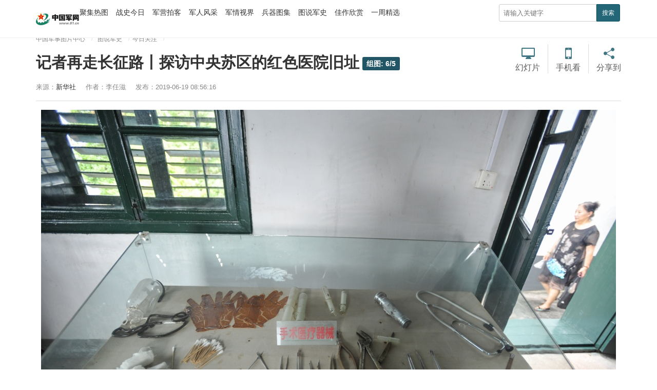

--- FILE ---
content_type: text/html
request_url: https://photo.81.cn/tsjs/2019-06/19/content_9533905_6.htm
body_size: 4583
content:
<!DOCTYPE html>
<html lang="zh-cn">

<head>
    <meta charset="utf-8">
    <meta http-equiv="X-UA-Compatible" content="IE=edge">
    <meta name="viewport" content="width=device-width, initial-scale=1, maximum-scale=1, user-scalable=no">
    <!-- Set render engine for 360 browser -->
    <meta name="renderer" content="webkit">
    <!-- No Baidu Siteapp-->
    <meta http-equiv="Cache-Control" content="no-siteapp">
    <link rel="icon" type="image/png" href="../../24357.files/favicon.png">
    <!-- Add to homescreen for Chrome on Android -->
    <meta name="mobile-web-app-capable" content="yes">
    <!--link rel="icon" sizes="192x192" href="../../24357.files/favicon.png"-->
    <!-- Add to homescreen for Safari on iOS -->
    <meta name="apple-mobile-web-app-capable" content="yes">
    <meta name="apple-mobile-web-app-status-bar-style" content="black">

    <link rel="apple-touch-icon-precomposed" href="../../24357.files/favicon.png">
    <!-- Tile icon for Win8 (180x180 + tile color) -->
    <meta name="msapplication-TileImage" content="24357.files/favicon.png">
    <meta name="msapplication-TileColor" content="#FFFFFF">
    <!-- Add Page Title -->
    <title>
        记者再走长征路丨探访中央苏区的红色医院旧址
        - 中国军网</title>
    <!-- Add description and keyword-->
    <meta name="description" content="6月18日，参加“壮丽70年·奋斗新时代——记者再走长征路”主题采访活动的新闻媒体记者走进福建长汀的中央苏区的红色医院旧址——福音医院。"><meta name="keywords" content="长征">
    
    <link rel="stylesheet" href="../../24357.files/cmui.min.css">
    <link rel="stylesheet" href="../../24357.files/view.css?version=1.0.23">

    <!--Webterren MetaCode start-->
    <META name="filetype" content="1" />
    <META name="publishedtype" content="1" />
    <META name="pagetype" content="1" />
    <META name="author" content="孙智英" /><META name="editor" content="孙智英" /><META name="reporter" content="李任滋" /><META name="contentid" content="9533905" /><META name="publishdate" content="2019-06-19" />
    
    <!--catalogs-->
    
    
    <!--Webterren MetaCode end-->

    <!--[if lt IE 9]>		
	<script src="http://www.81.cn:80/res/static/respond.min.js"></script>
	<![endif]-->






    
</head>

<body>
    <!-- 页头 -->
    <div class="header">
        <div class="container">
            <div class="logo">
                <a href="http://www.81.cn/">
                    <img src="../../24357.files/logo.png" class="logo" alt="中国军网">
                </a>
            </div>
            <ul class="navbar-nav navbar-right hidden-md-down">
                <!-- 聚集热图 62848 -->
                <li id="62848">
                    <a href="../../../touch/62824.htm">聚集热图</a>
                </li>
                <!-- 战史今日 62851 -->
                <li id="62851">
                    <a href="../../../touch/62851.htm">战史今日</a>
                </li>
                <!-- 军营拍客 62866 -->
                <li id="62866">
                    <a href="../../../touch/62866.htm">军营拍客</a>
                </li>
                <!-- 军人风采 62862 -->
                <li id="62862">
                    <a href="../../../touch/62862.htm">军人风采</a>
                </li>
                <!-- 军情视界 62854 -->
                <li id="62854">
                    <a href="../../../touch/62854.htm">军情视界</a>
                </li>
                <!-- 兵器图集 62864 -->
                <li id="62864">
                    <a href="../../../touch/62864.htm">兵器图集</a>
                </li>
                <!-- 图说军史 62863 -->
                <li id="62863" class="hidden-lg-down">
                    <a href="../../../touch/62863.htm">图说军史</a>
                </li>
                <!-- 佳作欣赏 62865 -->
                <li id="62865" class="hidden-lg-down">
                    <a href="../../../touch/62865.htm">佳作欣赏</a>
                </li>
                <!-- 战史今日 62851 -->
                <li id="62850" class="hidden-lg-down">
                    <a href="../../../touch/62850.htm">一周精选</a>
                </li>
            </ul>
            <div class="float-right hidden-xs-up">
                <button class="button showSideMenu sideMenuToggle" type="button">
                    <span class="sr-only">显示与隐藏侧边栏</span>
                </button>

            </div>
            <div class="search float-right hidden-xs">
                <form action="http://search.chinamil.com.cn/search/milsearch/stouch.jsp" class="pull-right hidden-xs" method="POST" target="_blank"
                    onSubmit="return checkSearchForm()">
                    <input type="text" name="keyword" id="keyword" placeholder="请输入关键字" required>
                    <input type="hidden" name="indexsearch" value="1">
                    <button type="submit" class="button-primary button-sm">搜索</button>
                </form>
            </div>
        </div>
    </div>
    <!-- /页头 -->

    <div class="container artichle-info">
        <ol class="breadcrumb hidden-print">
            <!--当前位置-->
            <a href="../../../">中国军事图片中心</a>
            <a href="../../index.htm"  target="_blank"  class="">图说军史</a><a href="../../jrgz.htm"  target="_blank"  class="">今日关注</a>
            

        </ol>
        <!--标题信息-->
        <h2>记者再走长征路丨探访中央苏区的红色医院旧址<span class="num" id="num"></span></h2><p>    <span>来源：<a href="http://www.news.cn/">新华社</a></span>    <span id="author-info">作者：李任滋</span>    <span>发布：2019-06-19 08:56:16</span></p>
        
        <div class="share-custom bdsharebuttonbox hidden-md-down">
            <a href="javascript:autoPlay(true);" class="progress" id="autoplaytext">幻灯片</a>
            <span class="share-split"></span>
            <a href="#" class="icon-mobile" data-cmd='weixin'>手机看</a>
            <span class="share-split"></span>
            <a href="#" class="icon-share" data-cmd='more'>分享到</a>
        </div>
    </div>



    <div class="hidden">
        <!--标题图片-->
        <img id="wxsimg" src="../../attachement/jpg/site3/20190619/309c237048b01e73dc4705.jpg" border="0" width="0" height="0">
        
    </div>
    <div class="container" id="article-content">
        <div class="progress-bar">
            <span id="progress-sub"></span>
        </div>
        <div id="cmplayer" class="player v_main"></div>
        <!--HTMLBOX-->
        <!--enpproperty <articleid>9533905</articleid><date>2019-06-19 08:56:16.0</date><author>李任滋</author><title>记者再走长征路丨探访中央苏区的红色医院旧址</title><keyword>长征</keyword><subtitle></subtitle><introtitle></introtitle><siteid>3</siteid><nodeid>62480</nodeid><nodename>今日关注</nodename><nodesearchname>今日关注</nodesearchname>/enpproperty--><!--enpcontent--><!--enpcontent-->

<p>
</p><p align="center">
<center><img id="10974627" title="" border="0" align="center" src="../../attachement/jpg/site3/20190619/309c237048b01e73dd3b0b.JPG" sourcedescription="编辑提供的本地文件" sourcename="本地文件"/></center>
</p>

<p>这是6月18日在长汀县福音医院手术室旧址拍摄的手术医疗器械（复制品）。新华社记者 李任滋 摄</p><!--/enpcontent--><div width="100%" id="displaypagenum"><p><center> <a href=content_9533905.htm class = "next">首页</a> <a href=content_9533905_5.htm class = "next">上一页</a> <a href=content_9533905.htm class = "page">1</a> <a href=content_9533905_2.htm class = "page">2</a> <a href=content_9533905_3.htm class = "page">3</a> <a href=content_9533905_4.htm class = "page">4</a> <a href=content_9533905_5.htm class = "page">5</a> <span  class = "page">6</span></center></p></div><!--/enpcontent-->
        
        <!--HTMLBOX-->
        <div class="text-right editor">
            <!--责任编辑-->
            责任编辑：孙智英
            
        </div>
    </div>

    <div id="ArticleRelation" class="container hidden-md-down">
        <hr>
        <span class="badge-info">相关稿件</span>
        <ul class="relation-news">
            <!--相关稿件-->
            <li><a target="_blank" href="../11/content_9529518.htm"><p><img src="../../attachement/jpg/site3/20190611/16b4e72d46595295189338.jpg" border="0"></p><span>“记者再走长征路”主题采访活动启动</span></a></li><li><a target="_blank" href="../../../jypk/2016-10/27/content_7319082.htm"><p><img src="../../attachement/jpg/site3/20161027/4437e6581b22197baf1932.jpg" border="0"></p><span>创意组图 | 在老照片中完成一次长征的穿越</span></a></li><li><a target="_blank" href="../../../pla/2016-10/19/content_7305288.htm"><p><img src="../../attachement/jpg/site3/20161019/4437e6581b221971124b1f.jpg" border="0"></p><span>重庆星球照 一起打开长征路上的巴山渝水</span></a></li><li><a target="_blank" href="../../../pla/2016-10/18/content_7305113.htm"><p><img src="../../attachement/jpg/site3/20161018/15ec1a1d9e677712320533.jpg" border="0"></p><span>军网带你走长征 触摸巴山渝水的红色坐标</span></a></li>
            
            <li class="visible-lg"><a target="_blank" href="../../../pla/2016-10/20/content_7313927.htm"><p><img src="../../attachement/jpg/site3/20161020/4437e6581b221972de4105.jpg" border="0"></p><span>《永远的长征》震撼上演 高清剧照来袭</span></a></li>
            
        </ul>
    </div>

    <div id="loadNextPageBtn" data-CurrentPage="null" class="loadNextPageBtn visible-xs visible-sm hidden-print">
        <span>轻触这里，加载下一页</span>
        <br/>
        <small id="VProgress"></small>
    </div>

    <div class="side-menu" id="side-menu">数据加载失败，请确保在www.81.cn域名使用侧边栏！</div>
    <div class="screen-cover close-side-menu sideMenuToggle"></div>
    <!--分享到-->
    <div class="side-fixed-button hidden-print" id="side-fixed-button">
        <a class="app visible-xs visible-sm" href="javascript:shareTo();"></a>
    </div>
    <div id="share-to" class="shareto hidden-md hidden-lg">
        <h3>分享到</h3>
        <hr/>
        <ul class="bdsharebuttonbox" data-tag="share_2">
            <li>
                <a href="#" class="share-to-sina" data-cmd="tsina">新浪微博</a>
            </li>
            <li>
                <a href="#" class="share-to-tqq" data-cmd="tqq">腾讯微博</a>
            </li>
            <li>
                <a href="#" class="share-to-people" data-cmd="people">人民微博</a>
            </li>
            <li>
                <a href="#" class="share-to-weixin" data-cmd="weixin">微信</a>
            </li>
            <li>
                <a href="#" class="share-to-sqq" data-cmd="sqq">QQ 好友</a>
            </li>
            <li>
                <a href="#" class="share-to-qzone" data-cmd="qzone">QQ 空间</a>
            </li>
        </ul>
        <div class="shareto-footer">
            <button class="btn btn-default" onClick="hideShareTo()">取消</button>
        </div>
    </div>
    <!--页脚-->
    <div class="footer m-t-lg" id="pageFooter">
        <div class="container">
            <p class="hidden-xs">
                <a href="http://mail.chinamil.com.cn/" target="_blank" class="hidden-xs">军网邮箱</a>
                <em class="hidden-xs">|</em>
                <a href="http://www.81.cn/aboutus/node_74105.htm" target="_blank">版权声明</a>
                <em>|</em>
                <a href="http://www.81.cn/aboutus/node_73809.htm" target="_blank">关于我们</a>
                <em>|</em>
                <a href="http://www.81.cn/zhaopin/index.htm" target="_blank">诚聘英才</a>
            </p>
            <p>
                <small class="hidden-xs">本网站刊登的新闻信息和专题专栏资料，均为中国军网版权所有，未经协议授权，禁止下载使用
                    <br>
                </small>
                <small>Copyright © www.81.cn All Rights Reserved</small>
            </p>
        </div>
    </div>
    <div id="hide">
        <div class="content">
            <img src="../../24357.files/logo.png" class="logo" alt="中国军网">
        </div>
        <span>返回</span>
    </div>

    <script src="../../24357.files/jquery-1.11.3.js"></script>
    <script src="https://p.wts.xinwen.cn/dot-wts/spm.js"></script>
    <script src="../../24357.files/view-2.0.js?v=2.6"></script>
    <script src="http://www.81.cn/res/wxs-1.0.0.js"></script>
    <!-- Webterren JsCode start-->
    <div style="display:none">
        <script type="text/javascript">document.write(unescape("%3Cscript src='http://cl3.webterren.com/webdig.js?z=34' type='text/javascript'%3E%3C/script%3E"));</script>
        <script type="text/javascript">
            wd_paramtracker("_wdxid=000000000000000000000000000000000000000000")
        </script>
    </div>
    <!-- Webterren JsCode end-->
    <script type="text/javascript">
            /**
             * push
             */
            (function () {
                var bp = document.createElement('script');
                var curProtocol = window.location.protocol.split(':')[0];
                if (curProtocol === 'https') {
                    bp.src = 'https://zz.bdstatic.com/linksubmit/push.js';
                }
                else {
                    bp.src = 'http://push.zhanzhang.baidu.com/push.js';
                }
                var s = document.getElementsByTagName("script")[0];
                s.parentNode.insertBefore(bp, s);
            })();
    </script>
</body>

</html>

--- FILE ---
content_type: text/html;charset=UTF-8
request_url: https://dot.wts.xinwen.cn/logserver/eg.js
body_size: -480
content:
window.goldlog=(window.goldlog||{});goldlog.Etag="Ayy0oLQFNEoBARLZxnTwcZS3";goldlog.stag=1;

--- FILE ---
content_type: text/css
request_url: https://photo.81.cn/tsjs/24357.files/view.css?version=1.0.23
body_size: 6763
content:
@charset "UTF-8";
/* 菜单 */
html { font-size: 100%; }

body { padding-top: 50px; }

hr { border-color: #ddd; border-width: 1px 0 0 0; border-style: solid; }

a { color: #333; }

a:hover { color: #145; }

hr.solid-primary { border-width: 1px; border-color: #156; }

/* header */
.header { background-color:#FFF;  border-bottom: 1px solid #f2f2f2; position: fixed; width: 100%; z-index: 9; top: 0; }

.header .logo {
    float: left;
    margin: 12px 0;
    width: 85px;
}
.logo a {
    display: block;
}

.logo img {
    width: 85px;
    display: block;
}

.header .navbar-nav { float: left; padding: 0; list-style-type: none; margin: 0; }

.header .navbar-nav li { float: left; margin-right: 15px; }

.header .navbar-nav li a { display: block; margin-top: 5px; margin-bottom: 5px; height: 30px; padding: 5px 0; border-radius: 4px; font-size:14px;}

.header .navbar-nav li a:hover { background-color: #FFF; }

.header .navbar-nav li:last-child { margin-right: 0; }

.sr-only { position: absolute; width: 1px; height: 1px; margin: -1px; padding: 0; overflow: hidden; clip: rect(0, 0, 0, 0); border: 0; }

.search-btn, .showSideMenu { margin-top: 5px; height: 40px; width: 40px; background-image: url("btn.gif") !important; position: relative; background-color: transparent; border: 1px solid transparent; border-radius: 4px; float: right; }

.search-btn { background-position: 0 -96px !important; }

.showSideMenu { margin-left: 8px; margin-right: -8px; background-position: 0 -144px !important; }

.jfjb-btn { float: right; height: 40px; margin-top: 5px; padding-top: 10px; padding-left: 5px; padding-right: 5px; border-color: transparent; }

/*导航菜单*/
.navbar { background: transparent; padding-top: 20px; padding-left: 0; padding-right: 0; padding-bottom: 5px; }

.header-pc { border-bottom: 2px solid #267; }

.header-pc .logo { margin-top: 5px; margin-right: 30px; }

.header-pc .navbar-nav li { margin-left: 15px; }

.header-pc .navbar-nav li a { padding: 0; line-height: 48px; font-size: 18px; color: #333; }

.header-pc .navbar-nav li a:hover { color: #F55; }

.header-pc .navbar-nav li.aboutus { border-radius: 15px; margin-top: 10px; transition: all 0.4s; border: 1px solid #ddd; overflow: hidden; }

.header-pc .navbar-nav li.aboutus a { line-height: 30px; font-size: 14px; padding: 0 10px; color: #156; }

.header-pc .navbar-nav li.aboutus a:hover { color: #FFF; background: #156; }

.header-pc .navbar-nav li.aboutus:hover { transform: translateX(-5px); }

/* 分割线 */
p.split { border-style: solid; border-color: #EEE; border-width: 1px 0; background: #f2f2f2; height: 6px; line-height: 6px; margin: 6px 0; }

.search { margin: 8px 0; width: 238px; }

.search input[type='text'] { height: 34px; box-sizing: border-box; border-radius: 3px 0 0 3px; margin: 0; border: 1px solid #ccc; padding: 3px 8px; width: 190px; float: left; }

.search input[type='text']:focus { border-color: #66afe9; outline: 0; box-shadow: inset 0 1px 1px rgba(0, 0, 0, 0.075), 0 0 8px rgba(102, 175, 233, 0.6); }

.search button { margin: 0; height: 34px; border-radius: 0 3px 3px 0; float: left; }

.app-download { padding-top: 1em; padding-bottom: 1em; }

.app-download:before, .app-download:after { content: " "; display: table; }

.app-download:after { clear: both; }

.app-download .icon { float: left; width: 50px; height: 50px; background-color: #EEE; overflow: hidden; border-radius: 5px; box-shadow: 0 0 5px #888; margin-right: 1em; }

.app-download .desc { float: left; }

.app-download .desc p { margin: 0; }

.app-download .button-success { background-color: #267; border-color: #156; }

/* 页脚 */
.footer { padding: 1em 0; border-top: 1px solid #EEE; background: #f2f2f2; color: #888; text-align: center; font-size: 0.9rem; }

.footer p { margin: 1em 0; }

.footer a { color: #222; }

.footer em { margin: 0 6px; font-style: normal; }

/* 分页 */
#displaypagenum { overflow: hidden; padding-top: 30px; padding-bottom: 30px; line-height: 22px; clear: both; }

#displaypagenum p { padding-bottom: 0; }

#displaypagenum span.page, #displaypagenum a, #displaypagenum a.next { padding: 6px 12px; height: 28px; background: #055; color: #FFF; text-decoration: none; font-weight: bolder; line-height: 28px; }

#displaypagenum a, #displaypagenum a.next { background: #f3f3f3; color: #333; font-weight: normal; }

#displaypagenum a:hover { background: #277; color: #FFF; }

.side-menu { position: fixed; top: 0; left: -250px; z-index: 30; padding: 0; width: 250px; height: 100%; border-bottom: 1px solid rgba(0, 0, 0, 0.3); background: #333; -webkit-box-shadow: 0 1px 0 rgba(255, 255, 255, 0.05); box-shadow: 0 1px 0 rgba(255, 255, 255, 0.05); transition: all .5s; overflow-y: auto; }

.side-menu.active { left: 0; }

.side-menu ul.menu { overflow: hidden; border-bottom: 1px solid rgba(0, 0, 0, 0.3); -webkit-box-shadow: 0 1px 0 rgba(255, 255, 255, 0.05); box-shadow: 0 1px 0 rgba(255, 255, 255, 0.05); }

.side-menu > ul > li, .side-menu li.parent { display: block; width: 100%; height: auto; transition: all .45s; }

.side-menu > ul > li > a, .side-menu li.parent > a { position: relative; display: block; padding: 0; height: 44px; border-top: 1px solid rgba(0, 0, 0, 0.3); -webkit-box-shadow: inset 0 1px 0 rgba(255, 255, 255, 0.05); box-shadow: inset 0 1px 0 rgba(255, 255, 255, 0.05); color: #ccc; text-indent: 1rem; text-shadow: 0 1px 0 rgba(0, 0, 0, 0.5); line-height: 45px; transition: all .45s; }

.side-menu li.parent > a:hover { background: rgba(255, 255, 255, 0.05); text-decoration: none; }

.side-menu li.parent > a:after { position: absolute; top: 18px; right: 1rem; width: 8px; height: 8px; border: 1px solid #ddd; border-width: 0 0 1px 1px; box-shadow: 2px black; content: ""; transition: all .45s; -webkit-transform: rotate(45deg); -moz-transform: rotate(45deg); -o-transform: rotate(45deg); transform: rotate(45deg); -ms-transform: rotate(45deg); }

.side-menu li.parent .sub-menu { display: none; overflow: hidden; padding: 5px 0 5px 15px; margin: 0; border-top: 1px solid rgba(0, 0, 0, 0.3); background-color: #1a1a1a; -webkit-box-shadow: inset 0 1px 0 rgba(255, 255, 255, 0.05); box-shadow: inset 0 1px 0 rgba(255, 255, 255, 0.05); font-size: .9rem; }

.side-menu .sub-menu li { float: left; display: block; overflow: hidden; width: 33.33333333%; height: auto; }

.side-menu .sub-menu.x2 li { width: 50%; }

.side-menu .sub-menu a { display: block; padding: .8rem 0; color: #eee; transition: all .45s; }

.side-menu .sub-menu a:hover { text-decoration: none; }

.side-menu li.parent.open { background: rgba(255, 255, 255, 0.05); }

.side-menu li.parent.open > :after { -webkit-transform: rotate(-45deg); -moz-transform: rotate(-45deg); -o-transform: rotate(-45deg); transform: rotate(-45deg); -ms-transform: rotate(-45deg); }

.side-menu li.parent.open .sub-menu { display: block; }


.btn{display:inline-block;margin-bottom:0;font-weight:normal;text-align:center;vertical-align:middle;-ms-touch-action:manipulation;touch-action:manipulation;cursor:pointer;background-image:none;border:1px solid transparent;white-space:nowrap;padding:6px 12px;font-size:14px;line-height:1.42857143;border-radius:4px;-webkit-user-select:none;-moz-user-select:none;-ms-user-select:none;user-select:none}.btn:focus,.btn:active:focus,.btn.active:focus,.btn.focus,.btn:active.focus,.btn.active.focus{outline:thin dotted;outline:5px auto -webkit-focus-ring-color;outline-offset:-2px}.btn:hover,.btn:focus,.btn.focus{color:#333;text-decoration:none}.btn:active,.btn.active{outline:0;background-image:none;-webkit-box-shadow:inset 0 3px 5px rgba(0,0,0,0.125);box-shadow:inset 0 3px 5px rgba(0,0,0,0.125)}.btn.disabled,.btn[disabled],fieldset[disabled] .btn{cursor:not-allowed;pointer-events:none;opacity:.65;filter:alpha(opacity=65);-webkit-box-shadow:none;box-shadow:none}.btn-default{color:#333;background-color:#fff;border-color:#ccc}.btn-default:hover,.btn-default:focus,.btn-default.focus,.btn-default:active,.btn-default.active,.open>.dropdown-toggle.btn-default{color:#333;background-color:#e6e6e6;border-color:#adadad}.btn-default:active,.btn-default.active,.open>.dropdown-toggle.btn-default{background-image:none}.btn-default.disabled,.btn-default[disabled],fieldset[disabled] .btn-default,.btn-default.disabled:hover,.btn-default[disabled]:hover,fieldset[disabled] .btn-default:hover,.btn-default.disabled:focus,.btn-default[disabled]:focus,fieldset[disabled] .btn-default:focus,.btn-default.disabled.focus,.btn-default[disabled].focus,fieldset[disabled] .btn-default.focus,.btn-default.disabled:active,.btn-default[disabled]:active,fieldset[disabled] .btn-default:active,.btn-default.disabled.active,.btn-default[disabled].active,fieldset[disabled] .btn-default.active{background-color:#fff;border-color:#ccc}.btn-default .badge{color:#fff;background-color:#333}.btn-primary{color:#fff;background-color:#337ab7;border-color:#2e6da4}.btn-primary:hover,.btn-primary:focus,.btn-primary.focus,.btn-primary:active,.btn-primary.active,.open>.dropdown-toggle.btn-primary{color:#fff;background-color:#286090;border-color:#204d74}.btn-primary:active,.btn-primary.active,.open>.dropdown-toggle.btn-primary{background-image:none}.btn-primary.disabled,.btn-primary[disabled],fieldset[disabled] .btn-primary,.btn-primary.disabled:hover,.btn-primary[disabled]:hover,fieldset[disabled] .btn-primary:hover,.btn-primary.disabled:focus,.btn-primary[disabled]:focus,fieldset[disabled] .btn-primary:focus,.btn-primary.disabled.focus,.btn-primary[disabled].focus,fieldset[disabled] .btn-primary.focus,.btn-primary.disabled:active,.btn-primary[disabled]:active,fieldset[disabled] .btn-primary:active,.btn-primary.disabled.active,.btn-primary[disabled].active,fieldset[disabled] .btn-primary.active{background-color:#337ab7;border-color:#2e6da4}.btn-primary .badge{color:#337ab7;background-color:#fff}.btn-success{color:#fff;background-color:#5cb85c;border-color:#4cae4c}.btn-success:hover,.btn-success:focus,.btn-success.focus,.btn-success:active,.btn-success.active,.open>.dropdown-toggle.btn-success{color:#fff;background-color:#449d44;border-color:#398439}.btn-success:active,.btn-success.active,.open>.dropdown-toggle.btn-success{background-image:none}.btn-success.disabled,.btn-success[disabled],fieldset[disabled] .btn-success,.btn-success.disabled:hover,.btn-success[disabled]:hover,fieldset[disabled] .btn-success:hover,.btn-success.disabled:focus,.btn-success[disabled]:focus,fieldset[disabled] .btn-success:focus,.btn-success.disabled.focus,.btn-success[disabled].focus,fieldset[disabled] .btn-success.focus,.btn-success.disabled:active,.btn-success[disabled]:active,fieldset[disabled] .btn-success:active,.btn-success.disabled.active,.btn-success[disabled].active,fieldset[disabled] .btn-success.active{background-color:#5cb85c;border-color:#4cae4c}.btn-success .badge{color:#5cb85c;background-color:#fff}.btn-info{color:#fff;background-color:#5bc0de;border-color:#46b8da}.btn-info:hover,.btn-info:focus,.btn-info.focus,.btn-info:active,.btn-info.active,.open>.dropdown-toggle.btn-info{color:#fff;background-color:#31b0d5;border-color:#269abc}.btn-info:active,.btn-info.active,.open>.dropdown-toggle.btn-info{background-image:none}.btn-info.disabled,.btn-info[disabled],fieldset[disabled] .btn-info,.btn-info.disabled:hover,.btn-info[disabled]:hover,fieldset[disabled] .btn-info:hover,.btn-info.disabled:focus,.btn-info[disabled]:focus,fieldset[disabled] .btn-info:focus,.btn-info.disabled.focus,.btn-info[disabled].focus,fieldset[disabled] .btn-info.focus,.btn-info.disabled:active,.btn-info[disabled]:active,fieldset[disabled] .btn-info:active,.btn-info.disabled.active,.btn-info[disabled].active,fieldset[disabled] .btn-info.active{background-color:#5bc0de;border-color:#46b8da}.btn-info .badge{color:#5bc0de;background-color:#fff}.btn-warning{color:#fff;background-color:#f0ad4e;border-color:#eea236}.btn-warning:hover,.btn-warning:focus,.btn-warning.focus,.btn-warning:active,.btn-warning.active,.open>.dropdown-toggle.btn-warning{color:#fff;background-color:#ec971f;border-color:#d58512}.btn-warning:active,.btn-warning.active,.open>.dropdown-toggle.btn-warning{background-image:none}.btn-warning.disabled,.btn-warning[disabled],fieldset[disabled] .btn-warning,.btn-warning.disabled:hover,.btn-warning[disabled]:hover,fieldset[disabled] .btn-warning:hover,.btn-warning.disabled:focus,.btn-warning[disabled]:focus,fieldset[disabled] .btn-warning:focus,.btn-warning.disabled.focus,.btn-warning[disabled].focus,fieldset[disabled] .btn-warning.focus,.btn-warning.disabled:active,.btn-warning[disabled]:active,fieldset[disabled] .btn-warning:active,.btn-warning.disabled.active,.btn-warning[disabled].active,fieldset[disabled] .btn-warning.active{background-color:#f0ad4e;border-color:#eea236}.btn-warning .badge{color:#f0ad4e;background-color:#fff}.btn-danger{color:#fff;background-color:#d9534f;border-color:#d43f3a}.btn-danger:hover,.btn-danger:focus,.btn-danger.focus,.btn-danger:active,.btn-danger.active,.open>.dropdown-toggle.btn-danger{color:#fff;background-color:#c9302c;border-color:#ac2925}.btn-danger:active,.btn-danger.active,.open>.dropdown-toggle.btn-danger{background-image:none}.btn-danger.disabled,.btn-danger[disabled],fieldset[disabled] .btn-danger,.btn-danger.disabled:hover,.btn-danger[disabled]:hover,fieldset[disabled] .btn-danger:hover,.btn-danger.disabled:focus,.btn-danger[disabled]:focus,fieldset[disabled] .btn-danger:focus,.btn-danger.disabled.focus,.btn-danger[disabled].focus,fieldset[disabled] .btn-danger.focus,.btn-danger.disabled:active,.btn-danger[disabled]:active,fieldset[disabled] .btn-danger:active,.btn-danger.disabled.active,.btn-danger[disabled].active,fieldset[disabled] .btn-danger.active{background-color:#d9534f;border-color:#d43f3a}.btn-danger .badge{color:#d9534f;background-color:#fff}.btn-link{color:#337ab7;font-weight:normal;border-radius:0}.btn-link,.btn-link:active,.btn-link.active,.btn-link[disabled],fieldset[disabled] .btn-link{background-color:transparent;-webkit-box-shadow:none;box-shadow:none}.btn-link,.btn-link:hover,.btn-link:focus,.btn-link:active{border-color:transparent}.btn-link:hover,.btn-link:focus{color:#23527c;text-decoration:underline;background-color:transparent}.btn-link[disabled]:hover,fieldset[disabled] .btn-link:hover,.btn-link[disabled]:focus,fieldset[disabled] .btn-link:focus{color:#777;text-decoration:none}.btn-lg,.btn-group-lg>.btn{padding:10px 16px;font-size:18px;line-height:1.3333333;border-radius:6px}.btn-sm,.btn-group-sm>.btn{padding:5px 10px;font-size:12px;line-height:1.5;border-radius:3px}.btn-xs,.btn-group-xs>.btn{padding:1px 5px;font-size:12px;line-height:1.5;border-radius:3px}.btn-block{display:block;width:100%}.btn-block+.btn-block{margin-top:5px}input[type="submit"].btn-block,input[type="reset"].btn-block,input[type="button"].btn-block{width:100%}

/* 屏幕临界点 */
/* 布局列间隔 */
/* 头部 - PC */


.artichle-info { padding: 15px; position: relative; }

.artichle-info h2 { line-height: 1.4em; font-weight:bold; margin: .5em 0; font-size:30px;padding-right:240px;}
@media (max-width: 960px){
.artichle-info h2 { padding-right:0;    font-size: 24px;}
}


.artichle-info p { font-size: 80%; color: #888; margin: 0; }

.artichle-info span { margin-right: 15px; }

.artichle-info .share-custom { position: absolute; right: 15px; top: 36px; height: 60px; }

.artichle-info .share-custom a { background: url("icon.png") no-repeat; transition: all 0.4s; width: 48px; font-size: 1em; float: left; height: auto; margin: 0; padding-top: 36px; padding-left: 0; opacity: 0.8; }

.artichle-info .share-custom a:hover { opacity: 1; -webkit-transform: translateY(5px); -moz-transform: translateY(5px); -ms-transform: translateY(5px); -o-transform: translateY(5px); transform: translateY(5px); }

.artichle-info .share-custom a.icon-weibo { background-position: 0 0; }

.artichle-info .share-custom a.icon-share { background-position: -48px 0; }

.artichle-info .share-custom .share-split { border-right: 1px solid #ddd; margin-right: 15px; margin-left: 15px; height: 57px; float: left; }

.artichle-info .share-custom a.progress {  background-position: -96px 0;}

/* article-content */
.content-box { background: #F7F7F7; padding-top: 30px; padding-bottom: 30px; }

.content-box .container { position: relative; }


.content-box img { margin-left: auto; margin-right: auto; display: block; }

/*鼠标样式*/
.cursor-left { cursor: url("http://www.mod.gov.cn/chn/w/images/back.cur"), auto; }

.cursor-right { cursor: url("http://www.mod.gov.cn/chn/w/images/forward.cur"), auto; }

#loadNextPageBtn { padding: 50px 0; border-top: 1px solid #ddd; background: #f2f2f2; color: #555; text-align: center; text-align: center; text-shadow: 0 1px 2px rgba(0, 0, 0, 0.3); }

#loadNextPageBtn span { width: 15rem; font-size: 1.2rem; }

#loadNextPageBtn small { margin: 0; color: #999; }

@media (max-width: 992px) { #displaypagenum { display: none; } }

.breadcrumb { margin: 0; line-height: 20px; }

.breadcrumb a { position: relative; padding-right: 10px; margin-right: 10px; font-size: 12px; color: #888; }

.breadcrumb a:hover { color: #F55; }

.breadcrumb a:after { content: '/'; position: absolute; right: -5px; color: #DDD; }

.page-split { overflow: hidden; margin-top: 15px; margin-bottom: 15px; clear: both; }

.page-split hr { margin: 0; }

.page-split small.pageNum { padding: 2px 5px; border-radius: 0 0 5px 5px; background: #d33; color: #FFF; float: left; }

/* 相关稿件 */
.relation-news { margin-left: -15px; margin-right: -15px; padding: 0; list-style: none; overflow: hidden; opacity: 0.8; }

.relation-news li { margin: 0; padding: 0 15px; float: left; width: 20%; box-sizing: border-box; }

.relation-news li a { display: block; position: relative; }

.relation-news li a img { width: 100%; position: relative; display: block; }

.relation-news li a p { position: relative; height: 115px; overflow: hidden; margin: 10px 0; }

.relation-news li a p:after { content: ""; transition: 0.4s; opacity: 0; position: absolute; left: 0; top: 30px; right: 0; bottom: 0; background: #000; z-index: 5;display: none\9;}

.relation-news li a:hover { color: #F55; }

.relation-news li a:hover p:after {opacity: 0.7; top: 0;}

.relation-news:hover { opacity: 1; }

@media (max-width: 1199px) { .relation-news li { width: 25%; } }

/* 幻灯播放进度 */
.progress-bar { border-top: 1px solid #ddd; margin-bottom: 15px; }

.progress-bar span { width: 0; display: block; position: relative; height: 2px; background-color: #156; background-image: linear-gradient(135deg, #009688, #4CAF50 40%, #156); }

/* loading */
#article-content hr { margin-top: 20px; margin-bottom: 20px; }

#article-content img { margin-bottom: 0; }

#article-content p { text-indent: 2em; }

#article-content p[align=center] {
    text-indent: 0;
    font-size: 14px;
}

small.pageNum { float: left; margin-top: -20px; padding: 2px 5px; border-radius: 0 0 5px 5px; background: #d33; color: #FFF; }

#displaypagenum p { margin: 0; }

/* loader */
.loader { width: 110px; height: 3px; margin: 15px auto 15px auto; position: relative; border: none; background: #DDD; }

.loader:after { content: ""; position: absolute; width: 20px; height: 3px; background: #189; animation: anm-loader 2s infinite linear; -webkit-animation: anm-loader 2s infinite linear; }
/*责任编辑字体修改*/

@media(max-width:960px){
    .editor{margin-bottom:10px;}
}
/*end*/
@-webkit-keyframes anm-loader { 0% { left: 0; }
  50% { left: 90px; }
  100% { left: 0; } }

@keyframes anm-loader { 0% { left: 0; }
  50% { left: 90px; }
  100% { left: 0; } }
span#num {
    background: #256;
    border-radius: 3px;
    color: #FFF;
    padding: 0 8px;
    font-size: 14px;
	vertical-align: middle;
	margin-left:6px;
	height: 26px;
	line-height:26px;
	display:none;
}
.header .navbar-nav li a:hover {
    background-color: transparent; color:#F55;
}
#mediaurl{ display:none;}
#cmplayer{ margin-bottom:15px;}

/*分享到*/

.shareto{ position:fixed; bottom: 0; z-index:200; text-align: center; border-radius: 0;  width:100%; opacity:0;filter: alpha(opacity=0);
transition: transform 300ms; -webkit-transition: -webkit-transform 300ms;  
-webkit-transform: translateY(100%);  -ms-transform: translateY(100%); transform: translateY(100%);}
.shareto.active{-webkit-transform: translateY(0);  -ms-transform: translateY(0); transform: translateY(0); opacity:1;}
.shareto h3{  padding: 10px 0; margin: 0 10px; font-weight: 400; text-align: center; color: #555; background-color: #f8f8f8; border-bottom: 1px solid #fff; border-top-right-radius: 2px; border-top-left-radius: 2px;}
.shareto hr{margin:0 10px;}
.shareto ul{  margin: 0 10px;  padding: 15px 0 0 0; background-color: #f8f8f8; border-bottom-right-radius: 2px; border-bottom-left-radius: 2px; overflow: hidden;}
.shareto ul li{  width: 33.33333333%;  margin-bottom: 1.2rem; float:left; list-style:none;}
.shareto ul li a{float:none;display:block; background:url(share-icon.gif) top center no-repeat;padding:42px 0 0;  width: 60px;  margin: 0 auto;}
.shareto ul li a.share-to-sina{background-position:center 0 ;}
.shareto ul li a.share-to-tqq{background-position: center -80px ;}
.shareto ul li a.share-to-people{background-position: center -160px ;}
.shareto ul li a.share-to-weixin{background-position: center -240px ;}
.shareto ul li a.share-to-sqq{background-position: center -320px ;}
.shareto ul li a.share-to-qzone{background-position: center -400px ;}
.shareto .shareto-footer {padding:10px;}
.shareto .shareto-footer button.btn{width:100%; border-radius:0; padding:10px;}

.side-fixed-button { position: fixed; right: 0; bottom: 30px;}
.side-fixed-button a { width: 48px; height: 48px; opacity: .8;background: #ddd url("icon.png");}
.side-fixed-button a:hover { opacity: 1; }
.side-fixed-button a.app { margin-top: 10px; border-radius: 50%; background-position: 0 -48px; background-position: -50px 7px;}
.screen-cover { position: fixed; top: 0; z-index: 20; display: none; width: 100%; height: 100%; background: rgba(0, 0, 0, 0.5); }
p{margin:0.7em 0;}


#hide{display: none;}
#hide.active{position: fixed;left: 0;bottom:0;top:0;right: 0;background: #000; z-index:999;height:100%;overflow-y:hidden;}
#hide span{position: absolute;right: 0;top: 0px;font-size: 16px;background:#d43;
     color: #fff;font-weight: 800;     padding:.2em .5em;     line-height: 1.5em;
 }
 .content{
right:0;bottom:0;top:0;left:0;
}
.contbox{position: absolute;left: 0;bottom:0;top:0;right: 0;height:100%;overflow-y:hidden;}
#hide img{
	display: block;
	margin: 0 auto;
	width: 100%;
	position: absolute;
	left: 0;
	right: 0;
	top: 50%;
	bottom: 0;
	transform: translateY(-50%);
 }
  .pinch-zoom-container{
     overflow: hidden;
    position: absolute!important;
    left: 0px;
    top: 0px;
    bottom: 0px;
    right: 0px;
    height: 100%!important;
 }
 
/*稿件描述*/
.imgalt {
    text-indent: 0;
    font-size: 14px;
    text-align: center;
    margin-bottom: 20px;
}.bd_weixin_popup{    box-sizing: content-box;}

video,.video-object{
	margin: 0 auto;
    display: block;
	background:#333;
}

/* Micro Scene v2.0 */
.MobileDiv{overflow: hidden; margin:30px 10px 120px 10px; width: 320px;background: #FFF;border: 2px solid #FFF; box-shadow:0 0 5px #000; position:relative;float: left;}

div.MobileDivCode{ float: left;padding:0;margin-top:120px;margin-left:60px;}
.MobileDivCode .qrCode{border: 1px solid #ddd; padding: 9px; height: 220px;}
.MobileDivCode p,.ltie10 p{padding: 0; font-size: 14px; text-indent: 0; text-align: center; color: #FFF; border-radius: 15px; background: #333; height: 30px; line-height: 30px;} 

.MobileDiv.ltie10{background: url('http://www.81.cn/res/static/background.mobile.jpg'); float: none; margin: 10px auto; padding: 0; border: none; box-shadow: none;}
.MobileDiv.ltie10 .qrCode{margin: 50px; float: none;height: 220px; padding: 10px; overflow: hidden; background: #FFF;}
.MobileDiv.ltie10 .qrCode img{width:200px;}
.MobileDiv.ltie10 p{margin: 50px;}

.Eqx{ height: 480px; width: 360px; border:none; box-shadow:none;}
.Eqx iframe{margin:0 0 0 -1px;width: 360px; height: 480px;}

.Maka{ height: 510px; }
.Maka iframe{margin:0 0 0 -1px;width: 322px; height: 510px;}

.SevenC{ height: 545px; }
.SevenC iframe{margin:-50px 0 0 -1px;width: 322px; height: 590px;}

.Vxplo{width:630px; height:1024px; margin:5px; float:none;}
.Vxplo iframe{margin:0 0 0 -1px;width: 630px; height: 1024px;}
.Vxplo-code{ float:none; width:220px; margin:120px auto 30px auto;}

.IH5,IAMH5{width:320px; height:520px; margin:5px; padding:0 !important}
.IHFive iframe,.IAMH5 iframe{margin:0 0 0 -1px;width: 320px; height: 520px; overflow:hidden;}
.IHFive-code,.IAMH5-code{ float:none; width:220px; margin:120px auto 30px auto;}

.Epub,.Epub-w{width:320px; height:495px; margin:5px;}
.Epub iframe,.Epub-w iframe{margin:0 0 0 -1px;width: 320px; height: 495px; overflow:hidden;}

.RabbitPre{width:320px; height:480px; margin:5px;}
.RabbitPre iframe{margin:0 0 0 -1px;width: 320px; height: 480px; overflow:hidden;}

.JSApp{width:340px; height:620px; margin:5px;}
.JSApp iframe{margin:-13px 0 0 -188px;width: 538px; height: 630px; overflow:hidden;}

.RRXiu{width:320px; height:500px; margin:0;}
.RRXiu iframe{margin:0;width: 320px; height: 500px; overflow:hidden;}

.Js7tv{width:315px; height:512px; margin:0;}
.Js7tv iframe{margin:0;width: 630px; height: 1024px; overflow:hidden;-webkit-transform: scale(0.5);-ms-transform: scale(0.5);transform: scale(0.5);  -webkit-transform-origin: 0 0;-ms-transform-origin: 0 0;transform-origin: 0 0;}

.Renhe{width:320px; height:500px; margin:0;}
.Renhe iframe{margin:0;width: 320px; height: 500px; overflow:hidden;}

.WPS{width:320px; height:520px; margin:0;}
.WPS iframe{margin:0;width: 320px; height: 520px; overflow:hidden;}

.Myzaker{width:320px; height:430px; margin:0;}
.Myzaker iframe{margin:0;width: 320px; height: 430px; overflow:hidden;}

.Wcd{width:430px; height:691px; margin:0; text-indent:0 !important;}
.Wcd iframe{margin:0;width: 430px; height: 691px; overflow:hidden;}
/*é¼ æ ‡æ ·å¼*/
.cursor-left{cursor: url("http://www.mod.gov.cn/chn/w/images/back.cur"), auto;}
.cursor-right{cursor: url("http://www.mod.gov.cn/chn/w/images/forward.cur"), auto;}

/*media*/
@media(max-width:767px) {
	.nav-bar a.logo {opacity:1}
	.nav-bar a.logo img {margin-top:13px;height:24px}
	.breadcrumb{padding:0}
	.footer p em{ display:none;}
	.footer p a{padding:0 4px;}
	.cm-player{width:100%; text-indent: 0;}
	.videobox{ height:auto; min-height:180px;}
	
}
@media (min-width:768px) and(max-width:992px){
	.cm-player{width:640px;}
}
@media(max-width:992px) {
	#displaypagenum {display:none}
	.content {padding:0 15px}
	.article-content div,.article-content p{padding:0 !important;}
}

@media(max-width:1200px) {
	.article-content img {
		width:90%;
		height:auto
	}
	
}

@media(min-width:768px){
	.text-logo {display:none}
	.media .col-sm-2 {width: 125px;}
	
}

@media(min-width:993px){
	.text-logo {display:none}
	.media .col-sm-2 {width: 108px;}

}

@media(min-width:1200px){
	.media .col-sm-2 {
		width: 113px;
	}
	.media .visible-lg{ width:170px;}
}
@media(max-width:960px){	#ArticleRelation{display:none!important}}
.example_audio{ height:auto;}

/*åˆ†äº«åˆ°*/
.shareto{ position:fixed; bottom: 0; z-index:200; text-align: center; border-radius: 0;  width:100%; opacity:0;filter: alpha(opacity=0);
transition: transform 300ms; -webkit-transition: -webkit-transform 300ms;  
-webkit-transform: translateY(100%);  -ms-transform: translateY(100%); transform: translateY(100%);}
.shareto.active{-webkit-transform: translateY(0);  -ms-transform: translateY(0); transform: translateY(0); opacity:1;}
.shareto h3{  padding: 10px 0; margin: 0 10px; font-weight: 400; text-align: center; color: #555; background-color: #f8f8f8; border-bottom: 1px solid #fff; border-top-right-radius: 2px; border-top-left-radius: 2px;}
.shareto hr{margin:0 10px;}
.shareto ul{  margin: 0 10px;  padding: 15px 0 0 0; background-color: #f8f8f8; border-bottom-right-radius: 2px; border-bottom-left-radius: 2px; overflow: hidden;}
.shareto ul li{  width: 33.33333333%;  margin-bottom: 0; float:left; list-style:none;}
.shareto ul li a{float:none;display:block; height:30px; background:url(share-icon.gif) top center no-repeat;padding:42px 0 0;  width: 60px;  margin: 0 auto;}
.shareto ul li a.share-to-sina{background-position:center 0 ;}
.shareto ul li a.share-to-tqq{background-position: center -80px ;}
.shareto ul li a.share-to-people{background-position: center -160px ;}
.shareto ul li a.share-to-weixin{background-position: center -240px ;}
.shareto ul li a.share-to-sqq{background-position: center -320px ;}
.shareto ul li a.share-to-qzone{background-position: center -400px ;}
.shareto .shareto-footer {padding:10px;}
.shareto .shareto-footer button.btn{width:100%; border-radius:0; padding:10px;}

/* loader */
.loader { width: 110px; height: 3px; margin: 15px auto 15px auto; position: relative; border: none; background: #DDD; }
.loader:after { content: ""; position: absolute; width: 20px; height: 3px; background: #189; animation: anm-loader 2s infinite linear; -webkit-animation: anm-loader 2s infinite linear; }
@-webkit-keyframes anm-loader { 0% { left: 0; }  50% { left: 90px; }  100% { left: 0; } }
@keyframes anm-loader { 0% { left: 0; }  50% { left: 90px; }  100% { left: 0; } }.bd_weixin_popup{    box-sizing: content-box;}

span#author-control {
    margin-right: 0;
}




/* 分享二维码*/

.qrcode {
	float:right;
	width:0;
	height:108px;
	margin-top:15px;
	opacity:1
}
.qrcode-content {position:relative; cursor:pointer}
.qrcode-content img{
	width:100% !important;
	height:auto !important;
}

.pending img{ display:none}
.qrcode.active{ opacity:1}
.qrcode.active:before{
	content: " ";
    position: fixed;
    left: 0;
    right: 0;
    top: 0;
    bottom: 0;
    background: rgba(10,10,10,.3);
	z-index:9;
}
.qrcode.active .qrcode-content{
	cursor:default;
	position: fixed;
    z-index: 10;
    opacity: 1;
    width: 500px;
    height: 500px;
    box-shadow: 0 2px 8px rgba(10,10,10,.5);
    background-color: #FFF;
    left: 50%;
    TOP: 50%;
    transform: translateX(-50%) translateY(-50%);
}

@media(max-width:767px){.qrcode.active .qrcode-content{ width:300px; height:300px; z-index:12000; }}

@media(max-width:767px){.qrcode.active:before{ z-index:11999}}

@media(max-width:767px){.qrcode{ margin-left:0; width:0;} }